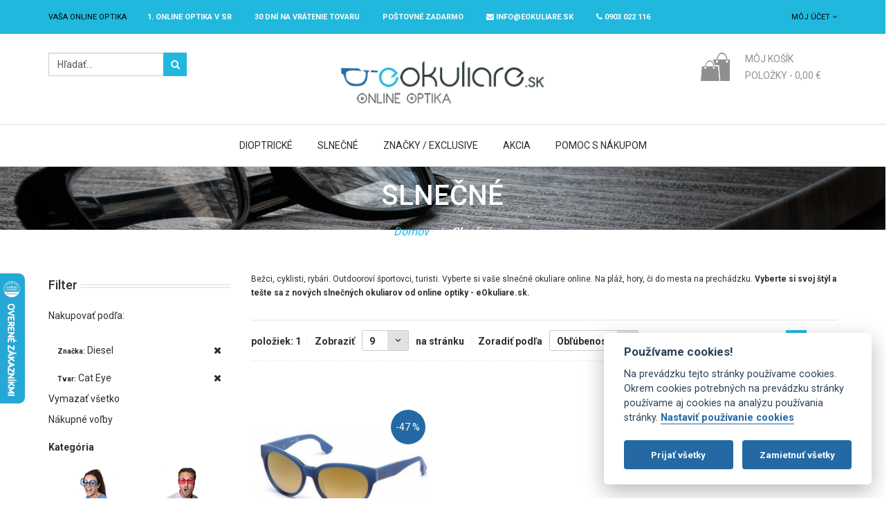

--- FILE ---
content_type: application/javascript; charset=utf-8
request_url: https://ssl.heureka.sk/direct/i/gjs.php?n=wdgt&sak=31C1105CCC30C2010DAEA0AA39D7C97E
body_size: 6147
content:
var he_jsApiKey = '31C1105CCC30C2010DAEA0AA39D7C97E';
var goldTab = false;
/**
 * Heureka widget script
 *
 * @author Jan Kahoun <jan.kahoun@heureka.cz>
 */
(function () {
	// prepare and cache some basic variables
	var d = document,
		heurekaDiv = [],
		heurekaDivId = 'hw-87kwowifjjowiklsadh666',
		showDivTimer = [],
		showDivRunning = false,
		widthIfr = 320,
		heightIfr = 317,
		widthTab = 36,
		heightTab = 188,
		baseTop = 60,
		ifrLoaded = [],
		zIndex = 2147483647,
		clearMe = [],
		ifrWidthBox = [],
		widgetTypeRef = null,
		Widget = null,
		clickCaptureRef = null,
		tabElmRef = null,
		inABGroup = getABGroupValue();

	var OVERRIDE_KEY = '_oz_override_';
	var OVERRIDES = {
		type: {
			key: OVERRIDE_KEY + 'type',
			session: true,
		},
		device_override: {
			key: OVERRIDE_KEY + 'heurekaWidgetDisplay',
			session: false,
		},
	};

	Widget = {
			/**
			 * Language ID
			 *
			 * @var string
			 */
			language: 'cz',

			/**
			 * Widget type ID
			 *
			 * @var int
			 */
			type: null,

			/**
			 * base url
			 *
			 * @var string
			 */
			baseUrl: 'https://ssl.heureka.sk',

			/**
			 * Url to widget
			 *
			 * @var string
			 */
			url: '/direct/i/widget.php?',

			apiKey: null,

			im9: '',

			ssl: false,

			/**
			 * Device display configuration
			 * By default, show on all devices except mobile (current behavior)
			 *
			 * @var object
			 */
			deviceDisplay: {
				mobile: false,
				tablet: true,
				desktop: true
			},

			/**
			 * Sets API key to url
			 *
			 * @param string apiKey API key
			 */
			setKey: function (apiKey) {
				if (apiKey === '' || apiKey === undefined || Widget.url.toString().search('key=') !== -1) {
					return;
				}

				if (typeof he_jsApiKey === 'undefined' || he_jsApiKey !== apiKey) {
					// if shop uses two different api keys (one for obtain this javascript and second for obtain content for iframe)
					return;
				}

				Widget.apiKey = apiKey;
				Widget.url += "key=" + apiKey;
			},

			setTopPos: function (top) {
				if (!isNaN(top)) {
					baseTop = top;
				}
			},

			enableSSL: function (enable) {
				Widget.ssl = enable ? true : false;
			},

			/**
			 * Sets device display configuration
			 * Accepts array of device types where widget should be displayed
			 *
			 * @param array devices Array of device types: 'mobile', 'tablet', 'desktop'
			 * Example: ['desktop', 'tablet'] - show on desktop and tablet only
			 *          ['mobile'] - show on mobile only
			 *          ['desktop', 'tablet', 'mobile'] - show on all devices
			 */
			setDeviceDisplay: function (devices) {
				if (!devices || devices.constructor !== Array) {
					return;
				}

				for (var key in Widget.deviceDisplay) {
					if (Widget.deviceDisplay.hasOwnProperty(key)) {
						var shouldEnable = false;
						for (var i = 0; i < devices.length; i++) {
							if (devices[i].toLowerCase() === key) {
								shouldEnable = true;
								break;
							}
						}
						Widget.deviceDisplay[key] = shouldEnable;
					}
				}
			},

			/**
			 * Sets widget display override for the current browser using localStorage
			 *
			 * @param string action 'show' to force display, 'hide' to force hide, or 'clear' to remove override
			 * Example: _hwq.push(['setWidgetOverride', 'show']); - Always show widget
			 *          _hwq.push(['setWidgetOverride', 'hide']); - Always hide widget
			 *          _hwq.push(['setWidgetOverride', 'clear']); - Remove override, use device config
			 */
			setWidgetOverride: function (action) {
				if (action === 'clear') {
					clearDeviceOverride();
				} else if (action === 'show' || action === 'hide') {
					setDeviceOverride(action);
				}
			},

			/**
			 * Sets AB group override for the current browser using localStorage
			 *
			 * @param string action 'true' to force inclusion in AB group, 'false' to force exclusion, or 'clear' to remove override
			 * Example: _hwq.push(['setABGroupOverride', 'true']); - Force inclusion in AB group
			 *          _hwq.push(['setABGroupOverride', 'false']); - Force exclusion from AB group
			 *          _hwq.push(['setABGroupOverride', 'clear']); - Remove override, use random (5%)
			 */
			setABGroupOverride: function (action) {
				if (action === 'clear') {
					clearABGroupOverride();
				} else if (action === 'true' || action === 'false') {
					setABGroupOverrideSetting(action);
				}
			},
			showWidget: function (type) {
				// is widget disabled for this shop?
				if ((typeof dwdgt !== 'undefined' && dwdgt === true) || null === Widget.apiKey) {
					return;
				}

				if (Widget.url.toString().search('http') == -1) {
					Widget.url = Widget.baseUrl + Widget.url;
				}

				Widget.im9 = 'https://im9.cz/sk/';

				var argv = this.showWidget.arguments;
				var argc = argv.length;

				if (
					typeof window.location !== 'undefined' &&
					typeof window.location.href === 'string'
				) {
					if (window.location.href.includes(OVERRIDE_KEY)) {
						var url = new URL(window.location.href);
						var params = url.searchParams;

						for (var configKey in OVERRIDES) {
							var item = OVERRIDES[configKey];
							var overrideKey = item.key;
							var value = params.get(item.key);
							if (value) {
								setLocalStorageItem(overrideKey, value, item.session);
							} else {
								removeLocalStorageItem(overrideKey, item.session);
							}
						}
					}
				}

				var widgetTypeOverride = getLocalStorageItem(
					OVERRIDES.type.key,
					OVERRIDES.type.session,
				);

				if (widgetTypeOverride) {
					if (widgetTypeOverride === '31' || widgetTypeOverride === '32') {
						type = widgetTypeOverride;
						Widget.setDeviceDisplay(['desktop', 'tablet', 'mobile']);
					}
				}

				// Check for manual override first (localStorage)
				var override = getDeviceOverride();
				if (override === 'hide') {
					return false;
				}

				// If no override or override is 'show', check device configuration
				if (override !== 'show') {
					var deviceType = getDeviceType();
					if (!Widget.deviceDisplay[deviceType]) {
						return false;
					}
				}

				widgetTypeRef = type;

				switch(type) {
					case '1':
					case '2':
					case '3':
					case '11':
					case '12':
						if (argc !== 4) {
							//not enough params
							return;
						}
						showBadge(type, argv[1], argv[2], argv[3]);
					  break;
					case '21':
					case '22':
						var position = type === '21' ? 'left' : 'right';
						ifrLoaded[position] = false;
						createRollElement(position, type);
						break;
					case '31':
					case '32':
						var position = type === '31' ? 'left' : 'right';
						ifrLoaded[position] = false;
						createRollElement(position, type);
						break;
				}
			},

			/**
			 * Calls object methods using arguments array
			 */
			push: function() {
				var i,
					queueLen,
					methodName,
					argumentsArr = [],
					item;

				for (i = 0, queueLen = arguments.length; i < queueLen; i++) {
					item = arguments[i];

					methodName = item.slice(0, 1).toString();
					argumentsArr = item.slice(1);
					if (Widget.hasOwnProperty(methodName)) {
						Widget[methodName].apply(Widget, argumentsArr);
					}
				}
			}
		};

		function showBadge(type, shopId, name, seoId) {
			switch(type) {
				case '1':
					height = width = 76;
					break;
				case '2':
					height = width = 105;
					break;
				case '3':
					height = width = 130;
					break;
				case '11':
					width = 340;
					height = 130;
					break;
				case '12':
					width = 130;
					height = 160;
					break;
			}

			var badge = '<a href="https://obchody.heureka.sk/' + seoId + '/recenze/" target="_blank" title="Heureka.sk - overené hodnotenie obchodu ' + name + '">'
			+ '<img src="' + Widget.im9 + 'cb/' + shopId + '-' + type +'.png" height="' + height + '" width="' + width + '" alt="Heureka.sk - overené hodnotenie obchodu ' + name + '" style="border: 0;" /></a>';
			if (d.getElementById('showHeurekaBadgeHere-' + type)) {
				d.getElementById('showHeurekaBadgeHere-' + type).innerHTML = badge;
			}
		}

		function createRollElement(position, widgetType) {
			if (!window.heurekaRollElementInitialized) {
				window.heurekaRollElementInitialized = {};
			}
			if (window.heurekaRollElementInitialized[widgetType]) {
				return;
			}
			window.heurekaRollElementInitialized[widgetType] = true;

			//create tab
			var tElm = d.createElement('div'),
				floating = (position === 'left' ? 'right' : 'left');
			var tabName = position + '-zalozka-only_SK';
			if (goldTab) {
				tabName = tabName + '-gold';
			}
			tElm.style.cssText = 'float:' + floating + '; background:url(' + Widget.im9 + 'css-v2/images/widget/' + tabName + '.png?1) 0 0 no-repeat;';
			tElm.id = 'heurekaTab' + position;
			tElm.style.position = 'relative';
			tElm.style.display = 'block';
			tElm.style.width = widthTab + 'px';
			tElm.style.height = heightTab + 'px';
			tElm.style.zIndex = zIndex;
			tElm.style.marginTop = ((heightIfr - 187) / 2) + 'px';
			tElm.style[floating] = (-1 * widthTab) + 'px';
			tabElmRef = tElm;

			if (widgetType === '31' || widgetType === '32') {
				// Add fade transition for widget types 31-32
				tElm.style.transition = 'opacity 0.15s ease-in-out';

				// Invisible click capture element to prevent accidental clicks on mobile
				var clickCapture = d.createElement('div');
				clickCapture.id = 'heurekaClickCapture';
				clickCapture.style.cssText = 'position: fixed; top: 0; left: 0; width: 100%; height: 100%; display: none; visibility: hidden; background: transparent;';
				clickCapture.style.zIndex = zIndex - 1;
				clickCaptureRef = clickCapture
				d.body.appendChild(clickCapture);
			}

			//create the main div
			var wElm = d.createElement('div');
			wElm.id = heurekaDivId + position;
			wElm.style.cssText = 'position: fixed !important; position: absolute;';
			wElm.style.height = heightIfr + 'px';
			wElm.style.width = widthTab + 'px';
			//wElm.style.overflow = 'hidden';
			wElm.style.top = baseTop + 'px';
			wElm.style[position] = (-1 * widthTab) + 'px';

			wElm.style.zIndex = zIndex;
			//add tab to main div
			wElm.appendChild(tElm);
			if (inABGroup) {
				elPixel = d.createElement('img');
				elPixel.src = Widget.url + '&mp=w-create-' + widgetType + '&ts=' + Date.now();
				elPixel.width=1; elPixel.height=1;
				elPixel.style.cssText = 'overflow:hidden; position: absolute;';
			}
			//create iframe
			var src = Widget.url + '&wt=' + widgetType,
				iframe = d.createElement('iframe'),
				ifrBox = d.createElement('div');
			ifrBox.id = 'heurekaIfrBox' + position;
			ifrBox.style.cssText = 'float:' + floating + '; overflow:hidden; position: relative;';
			ifrBox.style.width = '0px';
			ifrBox.style.top = '-188px';

			iframe.id = 'iframe-widget' + position;
			iframe.setAttribute('allowtransparency', 'true');
			iframe.setAttribute('frameBorder', 0);
			iframe.setAttribute('scrolling', 'no');
			iframe.src = src + "&destrc=1";
			iframe.width = widthIfr + 'px';
			iframe.height = heightIfr + 'px';
			iframe.style.cssText = 'float:' + floating + '; position: relative;';
			iframe.addEventListener("pointerout", function () {
				clearTimeout(clearMe[position]);
				return false;
			});
			ifrBox.appendChild(iframe);

			wElm.addEventListener("pointerover", function () {
				clearTimeout(clearMe[position]);
				//load iframe only on first mouseover event
				if (!ifrLoaded[position]) {
					wElm.appendChild(ifrBox);
					if (inABGroup) {
						ifPixel = d.createElement('img');
						ifPixel.src = Widget.url + '&mp=w-load-' + widgetType + '&ts=' + Date.now();
						ifPixel.width=1; ifPixel.height=1;
						ifPixel.style.cssText = 'overflow:hidden; position: absolute;';
						ifrBox.appendChild(ifPixel);
					}
					ifrWidthBox[position] = d.getElementById('heurekaIfrBox' + position);
					//roll it after iframe load
					if (iframe.attachEvent) {
						iframe.attachEvent('onload', function () {
							rollIt(position);
						});
					} else {
						iframe.onload = function () {
							rollIt(position);
						};
					}
				} else {
					showDiv(position);
				}
				return false;
			});


			function handleHide() {
				clearMe[position] = setTimeout(function () {
					//wElm.style.width = widthTab + 'px';
					hideDiv(position);
				}, widgetType === '31' || widgetType === '32' ? 300 : 150);

				return false;
			}

			wElm.addEventListener("pointerout", handleHide);

			if(clickCaptureRef) {
				var handleClick = (e) => {
					e.preventDefault();
					e.stopPropagation();
					handleHide();
				};

				clickCaptureRef.addEventListener("click", handleClick);
				clickCaptureRef.addEventListener("pointerdown", handleClick);
			}

			var loaded = false;
			var addDiv = function () {
				//add main div to page
				var body = d.getElementsByTagName('body')[0];
				body.insertBefore(wElm, body.firstChild);
				heurekaDiv[position] = d.getElementById(heurekaDivId + position);
			};

			if (document.readyState === "complete" ) {
				addDiv();
				loaded = true;
				return;
			}

			// If IE event model is used
			if ( document.attachEvent ) {
				document.attachEvent("onreadystatechange", function() {
					if ( document.readyState === "complete" ) {
						document.detachEvent( "onreadystatechange", arguments.callee );
						addDiv();
						loaded = true;
					}
				});

				// continually check to see if the document is ready
				if ( document.documentElement.doScroll ) (function(){
					if ( loaded ) {
						return;
					}

					try {
						// If IE is used, use the trick by Diego Perini
						// http://javascript.nwbox.com/IEContentLoaded/
						document.documentElement.doScroll("left");
					} catch( error ) {
						setTimeout( arguments.callee, 0 );
						return;
					}

					addDiv();
					loaded = true;
				})();
			}
			// Mozilla, Opera and webkit nightlies currently support this event
			else if ( window.addEventListener ) {
				// Use the handy event callback
				window.addEventListener('load', addDiv, false );
			} else if ( document.addEventListener ) {
				// Use the handy event callback
				document.addEventListener('DOMContentLoaded', addDiv, false );
			}
		}

		function rollIt(position) {
			ifrLoaded[position] = true;
			setTimeout(function () {
				showDiv(position);
			}, 300);
		}

		function showDiv(pos) {
			showDivRunning = true;

			var b, c = 20;
			var currentIframeWidth = 0;
			var currentTotalWidth = parseInt(getStyle(pos),10);

			// hide the widget badge part
			if (widgetTypeRef === '31' || widgetTypeRef === '32') {
				if (tabElmRef) {
					tabElmRef.style.opacity = '0';
					tabElmRef.style.pointerEvents = 'none';
				}

				if (clickCaptureRef) {
					var screenWidth = window.innerWidth
					if (screenWidth <= 600) {
						clickCaptureRef.style.display = 'block';
						clickCaptureRef.style.visibility = 'visible';
					}
				}
			}

			// get the width of the iframe
			if (isNaN(currentTotalWidth)) {
				b = c + "px";
				setStyle(pos, b);
				currentIframeWidth = c;
			} else {
				currentIframeWidth = Math.max(widthTab, currentTotalWidth - widthTab);
				if (currentIframeWidth + c > widthIfr) {
					c = widthIfr - currentIframeWidth;
				}
				b = currentIframeWidth + c + "px";
				setStyle(pos, b);
				currentIframeWidth = currentIframeWidth + c;
			}

			// check if the iframe is fully expanded
			if (currentIframeWidth >= widthIfr) {
				if (showDivTimer[pos] !== undefined) {
					clearTimeout(showDivTimer[pos]);
					showDivTimer[pos] = undefined;
				}
				showDivRunning = false;
			} else if (currentIframeWidth < widthIfr) {
				showDivTimer[pos] = setTimeout(function () {
					showDiv(pos);
				}, 30);
			}
		}

		function hideDiv (pos) {
			if (showDivRunning) {
				return;
			}

			setStyle(pos, 0);
			// show the widget badge part
			if (widgetTypeRef === '31' || widgetTypeRef === '32') {
				if (tabElmRef) {
					tabElmRef.style.opacity = '1';
					tabElmRef.style.pointerEvents = 'auto';
				}

				if (clickCaptureRef) {
					clickCaptureRef.style.display = 'none';
					clickCaptureRef.style.visibility = 'hidden';
				}
			}
		}

		function setStyle(pos, val) {
			if (ifrWidthBox[pos] && ifrWidthBox[pos].style) {
				ifrWidthBox[pos].style.width = parseInt(val,10) + widthTab + "px";
			}
			if (heurekaDiv[pos] && heurekaDiv[pos].style) {
				heurekaDiv[pos].style.width = parseInt(val,10) + widthTab + "px";
			}
		}

		function getStyle(pos) {
			if (ifrWidthBox[pos] && ifrWidthBox[pos].style) {
				return ifrWidthBox[pos].style.width;
			}
			return 0;
		}

		function differentDomains(referrer, location)
		{

			if (referrer === '' && location === '') {
				return false;
			} else if (referrer === '' || location === '') {
				return true;
			} else if (referrer === location) {
				return false;
			}

			var rl = document.createElement('a'),
				ll = document.createElement('a');
			rl.href = referrer;
			ll.href = location;

			var arrHost = rl.hostname.split('.');
			if (arrHost.length < 2) {
				return false;
			}
			var referrerHost = arrHost[arrHost.length - 2] + '.' + arrHost[arrHost.length - 1];

			arrHost = ll.hostname.split('.');
			if (arrHost.length < 2) {
				return false;
			}
			var locationHost= arrHost[arrHost.length - 2] + '.' + arrHost[arrHost.length - 1];

			return referrerHost === locationHost ? false : true;
		}

		function getLocalStorageItem(name, isSession) {
			try {
				var storage = isSession === true ? sessionStorage : localStorage;
				if (typeof storage !== 'undefined') {
					return storage.getItem(name);
				}
			} catch {
				// storage not available or blocked
				return null;
			}
		}
	
		function setLocalStorageItem(name, value, isSession) {
			try {
				var storage = isSession === true ? sessionStorage : localStorage;
				if (typeof storage !== 'undefined') {
					storage.setItem(name, value);
					return true;
				}
			} catch {
				// storage not available or blocked
				return false;
			}
		}
	
		function removeLocalStorageItem(name, isSession) {
			try {
				var storage = isSession === true ? sessionStorage : localStorage;
				if (typeof storage !== 'undefined') {
					storage.removeItem(name);
					return true;
				}
			} catch {
				// storage not available or blocked
				return false;
			}
		}

		/**
			 * Get AB group override from localStorage
			 *
			 * @return string|null 'true', 'false', or null if no override set
			 */
		function getABGroupOverride() {
			var override = getLocalStorageItem('heurekaABGroup');
			if (override === 'true' || override === 'false') {
				return override;
			}
			return null;
		}

		/**
		 * Get device display override from localStorage
		 *
		 * @return string|null 'show', 'hide', or null if no override set
		 */
		function getDeviceOverride() {
			var override = getLocalStorageItem(OVERRIDES.device_override.key, OVERRIDES.device_override.session);
			if (override === 'show' || override === 'hide') {
				return override;
			}
			return null;
		}

		/**
		 * Set device display override in localStorage
		 *
		 * @param string value 'show' or 'hide'
		 */
		function setDeviceOverride(value) {
			if (value !== 'show' && value !== 'hide') {
				return;
			}
			setLocalStorageItem(OVERRIDES.device_override.key, value, OVERRIDES.device_override.session);
		}

		/**
		 * Clear device display override
		 */
		function clearDeviceOverride() {
			removeLocalStorageItem(OVERRIDES.device_override.key, OVERRIDES.device_override.session);
		}

		/**
		 * Set AB group override in localStorage
		 *
		 * @param string value 'true' or 'false'
		 */
		function setABGroupOverrideSetting(value) {
			if (value !== 'true' && value !== 'false') {
				return;
			}
			setLocalStorageItem('heurekaABGroup', value);
		}

		/**
		 * Clear AB group override
		 */
		function clearABGroupOverride() {
			removeLocalStorageItem('heurekaABGroup');
		}

		/**
		 * Get AB group value - checks for override first, then uses random 5%
		 *
		 * @return boolean
		 */
		function getABGroupValue() {
			var override = getABGroupOverride();
			if (override === 'true') {
				return true;
			} else if (override === 'false') {
				return false;
			}
			// No override set, use random 5%
			return Math.random() < 0.05;
		}

		/**
		 * Detects the device type based on user agent and screen size
		 *
		 * @return string 'mobile', 'tablet', or 'desktop'
		 */
		function getDeviceType() {
			var ua = navigator.userAgent || navigator.vendor || window.opera;

			// Check for tablet first (iPad, Android tablets, Windows tablets)
			if (/(ipad|tablet|playbook|silk)|(android(?!.*mobile))/i.test(ua)) {
				return 'tablet';
			}

			// Check for mobile phones
			if (/Mobile|Android|iP(hone|od)|IEMobile|BlackBerry|Kindle|Silk-Accelerated|(hpw|web)OS|Opera M(obi|ini)/.test(ua)) {
				return 'mobile';
			}

			// Additional check using screen size for better accuracy
			if (typeof window.screen !== 'undefined') {
				var screenWidth = window.screen.width;
				if (screenWidth < 768) {
					return 'mobile';
				} else if (screenWidth >= 768 && screenWidth <= 1024) {
					// Could be tablet in portrait or small desktop, check user agent again
					if (/android|ipad|tablet/i.test(ua)) {
						return 'tablet';
					}
				}
			}

			// Default to desktop
			return 'desktop';
		}

		/**
		 * Returns true if device is mobile (not tablet)
		 *
		 * @return boolean
		 */
		function isMobileBrowser() {
			return getDeviceType() === 'mobile';
		}

		function init () {
			// switch _hwq array with Widget object
			var tmpQueue = window['_hwq'];

			if (tmpQueue && "function" === typeof tmpQueue.push) {
				if (tmpQueue.constructor === Array) {
					// process the queue
					Widget.push.apply(Widget, tmpQueue);
				}
			}

			_hwq = Widget;
		}

		// spin that shit ;)
		init();
}());
